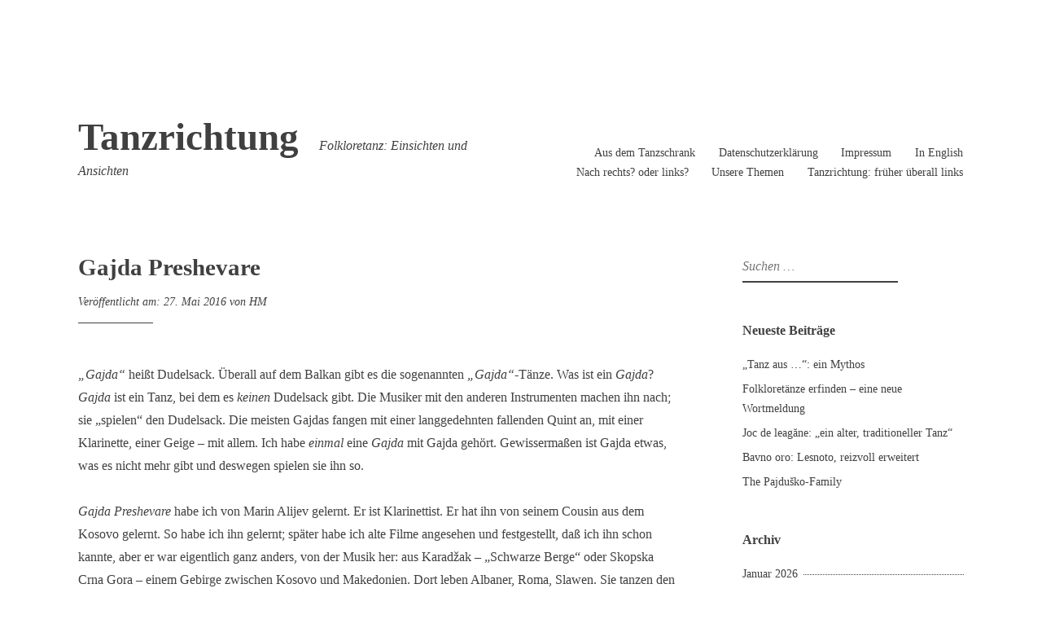

--- FILE ---
content_type: text/html; charset=UTF-8
request_url: https://tanzrichtung.herwigmilde.de/gajda-preshevare/
body_size: 34582
content:
<!DOCTYPE html>
<html lang="de">
<head>
<meta charset="UTF-8">
<meta name="viewport" content="width=device-width, initial-scale=1">
<link rel="profile" href="http://gmpg.org/xfn/11">
<link rel="pingback" href="https://tanzrichtung.herwigmilde.de/xmlrpc.php">

<title>Gajda Preshevare &#8211; Tanzrichtung</title>
<meta name='robots' content='max-image-preview:large' />
<link rel='dns-prefetch' href='//fonts.googleapis.com' />
<link rel="alternate" type="application/rss+xml" title="Tanzrichtung &raquo; Feed" href="https://tanzrichtung.herwigmilde.de/feed/" />
<link rel="alternate" type="application/rss+xml" title="Tanzrichtung &raquo; Kommentar-Feed" href="https://tanzrichtung.herwigmilde.de/comments/feed/" />
<link rel="alternate" title="oEmbed (JSON)" type="application/json+oembed" href="https://tanzrichtung.herwigmilde.de/wp-json/oembed/1.0/embed?url=https%3A%2F%2Ftanzrichtung.herwigmilde.de%2Fgajda-preshevare%2F" />
<link rel="alternate" title="oEmbed (XML)" type="text/xml+oembed" href="https://tanzrichtung.herwigmilde.de/wp-json/oembed/1.0/embed?url=https%3A%2F%2Ftanzrichtung.herwigmilde.de%2Fgajda-preshevare%2F&#038;format=xml" />
<style id='wp-img-auto-sizes-contain-inline-css' type='text/css'>
img:is([sizes=auto i],[sizes^="auto," i]){contain-intrinsic-size:3000px 1500px}
/*# sourceURL=wp-img-auto-sizes-contain-inline-css */
</style>
<style id='wp-emoji-styles-inline-css' type='text/css'>

	img.wp-smiley, img.emoji {
		display: inline !important;
		border: none !important;
		box-shadow: none !important;
		height: 1em !important;
		width: 1em !important;
		margin: 0 0.07em !important;
		vertical-align: -0.1em !important;
		background: none !important;
		padding: 0 !important;
	}
/*# sourceURL=wp-emoji-styles-inline-css */
</style>
<style id='wp-block-library-inline-css' type='text/css'>
:root{--wp-block-synced-color:#7a00df;--wp-block-synced-color--rgb:122,0,223;--wp-bound-block-color:var(--wp-block-synced-color);--wp-editor-canvas-background:#ddd;--wp-admin-theme-color:#007cba;--wp-admin-theme-color--rgb:0,124,186;--wp-admin-theme-color-darker-10:#006ba1;--wp-admin-theme-color-darker-10--rgb:0,107,160.5;--wp-admin-theme-color-darker-20:#005a87;--wp-admin-theme-color-darker-20--rgb:0,90,135;--wp-admin-border-width-focus:2px}@media (min-resolution:192dpi){:root{--wp-admin-border-width-focus:1.5px}}.wp-element-button{cursor:pointer}:root .has-very-light-gray-background-color{background-color:#eee}:root .has-very-dark-gray-background-color{background-color:#313131}:root .has-very-light-gray-color{color:#eee}:root .has-very-dark-gray-color{color:#313131}:root .has-vivid-green-cyan-to-vivid-cyan-blue-gradient-background{background:linear-gradient(135deg,#00d084,#0693e3)}:root .has-purple-crush-gradient-background{background:linear-gradient(135deg,#34e2e4,#4721fb 50%,#ab1dfe)}:root .has-hazy-dawn-gradient-background{background:linear-gradient(135deg,#faaca8,#dad0ec)}:root .has-subdued-olive-gradient-background{background:linear-gradient(135deg,#fafae1,#67a671)}:root .has-atomic-cream-gradient-background{background:linear-gradient(135deg,#fdd79a,#004a59)}:root .has-nightshade-gradient-background{background:linear-gradient(135deg,#330968,#31cdcf)}:root .has-midnight-gradient-background{background:linear-gradient(135deg,#020381,#2874fc)}:root{--wp--preset--font-size--normal:16px;--wp--preset--font-size--huge:42px}.has-regular-font-size{font-size:1em}.has-larger-font-size{font-size:2.625em}.has-normal-font-size{font-size:var(--wp--preset--font-size--normal)}.has-huge-font-size{font-size:var(--wp--preset--font-size--huge)}.has-text-align-center{text-align:center}.has-text-align-left{text-align:left}.has-text-align-right{text-align:right}.has-fit-text{white-space:nowrap!important}#end-resizable-editor-section{display:none}.aligncenter{clear:both}.items-justified-left{justify-content:flex-start}.items-justified-center{justify-content:center}.items-justified-right{justify-content:flex-end}.items-justified-space-between{justify-content:space-between}.screen-reader-text{border:0;clip-path:inset(50%);height:1px;margin:-1px;overflow:hidden;padding:0;position:absolute;width:1px;word-wrap:normal!important}.screen-reader-text:focus{background-color:#ddd;clip-path:none;color:#444;display:block;font-size:1em;height:auto;left:5px;line-height:normal;padding:15px 23px 14px;text-decoration:none;top:5px;width:auto;z-index:100000}html :where(.has-border-color){border-style:solid}html :where([style*=border-top-color]){border-top-style:solid}html :where([style*=border-right-color]){border-right-style:solid}html :where([style*=border-bottom-color]){border-bottom-style:solid}html :where([style*=border-left-color]){border-left-style:solid}html :where([style*=border-width]){border-style:solid}html :where([style*=border-top-width]){border-top-style:solid}html :where([style*=border-right-width]){border-right-style:solid}html :where([style*=border-bottom-width]){border-bottom-style:solid}html :where([style*=border-left-width]){border-left-style:solid}html :where(img[class*=wp-image-]){height:auto;max-width:100%}:where(figure){margin:0 0 1em}html :where(.is-position-sticky){--wp-admin--admin-bar--position-offset:var(--wp-admin--admin-bar--height,0px)}@media screen and (max-width:600px){html :where(.is-position-sticky){--wp-admin--admin-bar--position-offset:0px}}

/*# sourceURL=wp-block-library-inline-css */
</style><style id='global-styles-inline-css' type='text/css'>
:root{--wp--preset--aspect-ratio--square: 1;--wp--preset--aspect-ratio--4-3: 4/3;--wp--preset--aspect-ratio--3-4: 3/4;--wp--preset--aspect-ratio--3-2: 3/2;--wp--preset--aspect-ratio--2-3: 2/3;--wp--preset--aspect-ratio--16-9: 16/9;--wp--preset--aspect-ratio--9-16: 9/16;--wp--preset--color--black: #000000;--wp--preset--color--cyan-bluish-gray: #abb8c3;--wp--preset--color--white: #ffffff;--wp--preset--color--pale-pink: #f78da7;--wp--preset--color--vivid-red: #cf2e2e;--wp--preset--color--luminous-vivid-orange: #ff6900;--wp--preset--color--luminous-vivid-amber: #fcb900;--wp--preset--color--light-green-cyan: #7bdcb5;--wp--preset--color--vivid-green-cyan: #00d084;--wp--preset--color--pale-cyan-blue: #8ed1fc;--wp--preset--color--vivid-cyan-blue: #0693e3;--wp--preset--color--vivid-purple: #9b51e0;--wp--preset--gradient--vivid-cyan-blue-to-vivid-purple: linear-gradient(135deg,rgb(6,147,227) 0%,rgb(155,81,224) 100%);--wp--preset--gradient--light-green-cyan-to-vivid-green-cyan: linear-gradient(135deg,rgb(122,220,180) 0%,rgb(0,208,130) 100%);--wp--preset--gradient--luminous-vivid-amber-to-luminous-vivid-orange: linear-gradient(135deg,rgb(252,185,0) 0%,rgb(255,105,0) 100%);--wp--preset--gradient--luminous-vivid-orange-to-vivid-red: linear-gradient(135deg,rgb(255,105,0) 0%,rgb(207,46,46) 100%);--wp--preset--gradient--very-light-gray-to-cyan-bluish-gray: linear-gradient(135deg,rgb(238,238,238) 0%,rgb(169,184,195) 100%);--wp--preset--gradient--cool-to-warm-spectrum: linear-gradient(135deg,rgb(74,234,220) 0%,rgb(151,120,209) 20%,rgb(207,42,186) 40%,rgb(238,44,130) 60%,rgb(251,105,98) 80%,rgb(254,248,76) 100%);--wp--preset--gradient--blush-light-purple: linear-gradient(135deg,rgb(255,206,236) 0%,rgb(152,150,240) 100%);--wp--preset--gradient--blush-bordeaux: linear-gradient(135deg,rgb(254,205,165) 0%,rgb(254,45,45) 50%,rgb(107,0,62) 100%);--wp--preset--gradient--luminous-dusk: linear-gradient(135deg,rgb(255,203,112) 0%,rgb(199,81,192) 50%,rgb(65,88,208) 100%);--wp--preset--gradient--pale-ocean: linear-gradient(135deg,rgb(255,245,203) 0%,rgb(182,227,212) 50%,rgb(51,167,181) 100%);--wp--preset--gradient--electric-grass: linear-gradient(135deg,rgb(202,248,128) 0%,rgb(113,206,126) 100%);--wp--preset--gradient--midnight: linear-gradient(135deg,rgb(2,3,129) 0%,rgb(40,116,252) 100%);--wp--preset--font-size--small: 13px;--wp--preset--font-size--medium: 20px;--wp--preset--font-size--large: 36px;--wp--preset--font-size--x-large: 42px;--wp--preset--spacing--20: 0.44rem;--wp--preset--spacing--30: 0.67rem;--wp--preset--spacing--40: 1rem;--wp--preset--spacing--50: 1.5rem;--wp--preset--spacing--60: 2.25rem;--wp--preset--spacing--70: 3.38rem;--wp--preset--spacing--80: 5.06rem;--wp--preset--shadow--natural: 6px 6px 9px rgba(0, 0, 0, 0.2);--wp--preset--shadow--deep: 12px 12px 50px rgba(0, 0, 0, 0.4);--wp--preset--shadow--sharp: 6px 6px 0px rgba(0, 0, 0, 0.2);--wp--preset--shadow--outlined: 6px 6px 0px -3px rgb(255, 255, 255), 6px 6px rgb(0, 0, 0);--wp--preset--shadow--crisp: 6px 6px 0px rgb(0, 0, 0);}:where(.is-layout-flex){gap: 0.5em;}:where(.is-layout-grid){gap: 0.5em;}body .is-layout-flex{display: flex;}.is-layout-flex{flex-wrap: wrap;align-items: center;}.is-layout-flex > :is(*, div){margin: 0;}body .is-layout-grid{display: grid;}.is-layout-grid > :is(*, div){margin: 0;}:where(.wp-block-columns.is-layout-flex){gap: 2em;}:where(.wp-block-columns.is-layout-grid){gap: 2em;}:where(.wp-block-post-template.is-layout-flex){gap: 1.25em;}:where(.wp-block-post-template.is-layout-grid){gap: 1.25em;}.has-black-color{color: var(--wp--preset--color--black) !important;}.has-cyan-bluish-gray-color{color: var(--wp--preset--color--cyan-bluish-gray) !important;}.has-white-color{color: var(--wp--preset--color--white) !important;}.has-pale-pink-color{color: var(--wp--preset--color--pale-pink) !important;}.has-vivid-red-color{color: var(--wp--preset--color--vivid-red) !important;}.has-luminous-vivid-orange-color{color: var(--wp--preset--color--luminous-vivid-orange) !important;}.has-luminous-vivid-amber-color{color: var(--wp--preset--color--luminous-vivid-amber) !important;}.has-light-green-cyan-color{color: var(--wp--preset--color--light-green-cyan) !important;}.has-vivid-green-cyan-color{color: var(--wp--preset--color--vivid-green-cyan) !important;}.has-pale-cyan-blue-color{color: var(--wp--preset--color--pale-cyan-blue) !important;}.has-vivid-cyan-blue-color{color: var(--wp--preset--color--vivid-cyan-blue) !important;}.has-vivid-purple-color{color: var(--wp--preset--color--vivid-purple) !important;}.has-black-background-color{background-color: var(--wp--preset--color--black) !important;}.has-cyan-bluish-gray-background-color{background-color: var(--wp--preset--color--cyan-bluish-gray) !important;}.has-white-background-color{background-color: var(--wp--preset--color--white) !important;}.has-pale-pink-background-color{background-color: var(--wp--preset--color--pale-pink) !important;}.has-vivid-red-background-color{background-color: var(--wp--preset--color--vivid-red) !important;}.has-luminous-vivid-orange-background-color{background-color: var(--wp--preset--color--luminous-vivid-orange) !important;}.has-luminous-vivid-amber-background-color{background-color: var(--wp--preset--color--luminous-vivid-amber) !important;}.has-light-green-cyan-background-color{background-color: var(--wp--preset--color--light-green-cyan) !important;}.has-vivid-green-cyan-background-color{background-color: var(--wp--preset--color--vivid-green-cyan) !important;}.has-pale-cyan-blue-background-color{background-color: var(--wp--preset--color--pale-cyan-blue) !important;}.has-vivid-cyan-blue-background-color{background-color: var(--wp--preset--color--vivid-cyan-blue) !important;}.has-vivid-purple-background-color{background-color: var(--wp--preset--color--vivid-purple) !important;}.has-black-border-color{border-color: var(--wp--preset--color--black) !important;}.has-cyan-bluish-gray-border-color{border-color: var(--wp--preset--color--cyan-bluish-gray) !important;}.has-white-border-color{border-color: var(--wp--preset--color--white) !important;}.has-pale-pink-border-color{border-color: var(--wp--preset--color--pale-pink) !important;}.has-vivid-red-border-color{border-color: var(--wp--preset--color--vivid-red) !important;}.has-luminous-vivid-orange-border-color{border-color: var(--wp--preset--color--luminous-vivid-orange) !important;}.has-luminous-vivid-amber-border-color{border-color: var(--wp--preset--color--luminous-vivid-amber) !important;}.has-light-green-cyan-border-color{border-color: var(--wp--preset--color--light-green-cyan) !important;}.has-vivid-green-cyan-border-color{border-color: var(--wp--preset--color--vivid-green-cyan) !important;}.has-pale-cyan-blue-border-color{border-color: var(--wp--preset--color--pale-cyan-blue) !important;}.has-vivid-cyan-blue-border-color{border-color: var(--wp--preset--color--vivid-cyan-blue) !important;}.has-vivid-purple-border-color{border-color: var(--wp--preset--color--vivid-purple) !important;}.has-vivid-cyan-blue-to-vivid-purple-gradient-background{background: var(--wp--preset--gradient--vivid-cyan-blue-to-vivid-purple) !important;}.has-light-green-cyan-to-vivid-green-cyan-gradient-background{background: var(--wp--preset--gradient--light-green-cyan-to-vivid-green-cyan) !important;}.has-luminous-vivid-amber-to-luminous-vivid-orange-gradient-background{background: var(--wp--preset--gradient--luminous-vivid-amber-to-luminous-vivid-orange) !important;}.has-luminous-vivid-orange-to-vivid-red-gradient-background{background: var(--wp--preset--gradient--luminous-vivid-orange-to-vivid-red) !important;}.has-very-light-gray-to-cyan-bluish-gray-gradient-background{background: var(--wp--preset--gradient--very-light-gray-to-cyan-bluish-gray) !important;}.has-cool-to-warm-spectrum-gradient-background{background: var(--wp--preset--gradient--cool-to-warm-spectrum) !important;}.has-blush-light-purple-gradient-background{background: var(--wp--preset--gradient--blush-light-purple) !important;}.has-blush-bordeaux-gradient-background{background: var(--wp--preset--gradient--blush-bordeaux) !important;}.has-luminous-dusk-gradient-background{background: var(--wp--preset--gradient--luminous-dusk) !important;}.has-pale-ocean-gradient-background{background: var(--wp--preset--gradient--pale-ocean) !important;}.has-electric-grass-gradient-background{background: var(--wp--preset--gradient--electric-grass) !important;}.has-midnight-gradient-background{background: var(--wp--preset--gradient--midnight) !important;}.has-small-font-size{font-size: var(--wp--preset--font-size--small) !important;}.has-medium-font-size{font-size: var(--wp--preset--font-size--medium) !important;}.has-large-font-size{font-size: var(--wp--preset--font-size--large) !important;}.has-x-large-font-size{font-size: var(--wp--preset--font-size--x-large) !important;}
/*# sourceURL=global-styles-inline-css */
</style>

<style id='classic-theme-styles-inline-css' type='text/css'>
/*! This file is auto-generated */
.wp-block-button__link{color:#fff;background-color:#32373c;border-radius:9999px;box-shadow:none;text-decoration:none;padding:calc(.667em + 2px) calc(1.333em + 2px);font-size:1.125em}.wp-block-file__button{background:#32373c;color:#fff;text-decoration:none}
/*# sourceURL=/wp-includes/css/classic-themes.min.css */
</style>
<link rel='stylesheet' id='video-embed-privacy-css' href='https://tanzrichtung.herwigmilde.de/wp-content/plugins/video-embed-privacy/video-embed-privacy.css?ver=6.9' type='text/css' media='all' />
<link rel='stylesheet' id='libre-style-css' href='https://tanzrichtung.herwigmilde.de/wp-content/themes/libre/style.css?ver=6.9' type='text/css' media='all' />
<link rel='stylesheet' id='child-style-css' href='https://tanzrichtung.herwigmilde.de/wp-content/themes/libre-child/style.css?ver=1.0.3' type='text/css' media='all' />

<script type="text/javascript" src="https://tanzrichtung.herwigmilde.de/wp-includes/js/jquery/jquery.min.js?ver=3.7.1" id="jquery-core-js"></script>
<script type="text/javascript" src="https://tanzrichtung.herwigmilde.de/wp-includes/js/jquery/jquery-migrate.min.js?ver=3.4.1" id="jquery-migrate-js"></script>
<link rel="https://api.w.org/" href="https://tanzrichtung.herwigmilde.de/wp-json/" /><link rel="alternate" title="JSON" type="application/json" href="https://tanzrichtung.herwigmilde.de/wp-json/wp/v2/posts/276" /><link rel="EditURI" type="application/rsd+xml" title="RSD" href="https://tanzrichtung.herwigmilde.de/xmlrpc.php?rsd" />
<meta name="generator" content="WordPress 6.9" />
<link rel="canonical" href="https://tanzrichtung.herwigmilde.de/gajda-preshevare/" />
<link rel='shortlink' href='https://tanzrichtung.herwigmilde.de/?p=276' />
</head>

<body class="wp-singular post-template-default single single-post postid-276 single-format-standard wp-theme-libre wp-child-theme-libre-child group-blog singular">
<div id="page" class="hfeed site">
	<a class="skip-link screen-reader-text" href="#content">Zum Inhalt springen</a>
		<header id="masthead" class="site-header" role="banner">
		<div class="site-branding">
										<p class="site-title"><a href="https://tanzrichtung.herwigmilde.de/" rel="home">Tanzrichtung</a></p>
								<p class="site-description">Folkloretanz: Einsichten und Ansichten</p>
					</div><!-- .site-branding -->

		<nav id="site-navigation" class="main-navigation" role="navigation">
			<button class="menu-toggle" aria-controls="primary-menu" aria-expanded="false">Menü</button>
			<div id="primary-menu" class="menu"><ul>
<li class="page_item page-item-146"><a href="https://tanzrichtung.herwigmilde.de/aus-dem-tanzschrank/">Aus dem Tanzschrank</a></li>
<li class="page_item page-item-874"><a href="https://tanzrichtung.herwigmilde.de/datenschutzerklaerung/">Datenschutzerklärung</a></li>
<li class="page_item page-item-61"><a href="https://tanzrichtung.herwigmilde.de/impressum/">Impressum</a></li>
<li class="page_item page-item-577"><a href="https://tanzrichtung.herwigmilde.de/in-english/">In English</a></li>
<li class="page_item page-item-2"><a href="https://tanzrichtung.herwigmilde.de/">Nach rechts? oder links?</a></li>
<li class="page_item page-item-109"><a href="https://tanzrichtung.herwigmilde.de/unsere-themen/">Unsere Themen</a></li>
<li class="page_item page-item-97"><a href="https://tanzrichtung.herwigmilde.de/tanzrichtung_fruher_uberall_links/">Tanzrichtung: früher überall links</a></li>
</ul></div>
		</nav><!-- #site-navigation -->

	</header><!-- #masthead -->

	<div id="content" class="site-content">
	<div id="primary" class="content-area">
		<main id="main" class="site-main" role="main">

		
			
<article id="post-276" class="post-276 post type-post status-publish format-standard hentry category-tanzschrank tag-krsteno">
	<header class="entry-header">
		<h2 class="entry-title">Gajda Preshevare</h2>
		<div class="entry-meta">
			<span class="posted-on">Veröffentlicht am: <a href="https://tanzrichtung.herwigmilde.de/gajda-preshevare/" rel="bookmark"><time class="entry-date published" datetime="2016-05-27T08:39:49+02:00">27. Mai 2016</time><time class="updated" datetime="2016-05-27T09:51:29+02:00">27. Mai 2016</time></a></span><span class="byline"> von <span class="author vcard"><a class="url fn n" href="https://tanzrichtung.herwigmilde.de/author/obertaenzer/">HM</a></span></span>		</div><!-- .entry-meta -->
	</header><!-- .entry-header -->

	<div class="entry-content">
		<p><em>„Gajda“</em> heißt Dudelsack. Überall auf dem Balkan gibt es die sogenannten <em>„Gajda“</em>-Tänze. <span id="more-276"></span>Was ist ein <em>Gajda</em>? <em>Gajda</em> ist ein Tanz, bei dem es <i>keinen</i> Dudelsack gibt. Die Musiker mit den anderen Instrumenten machen ihn nach; sie &#8222;spielen&#8220; den Dudelsack. Die meisten Gajdas fangen mit einer langgedehnten fallenden Quint an, mit einer Klarinette, einer Geige &#8211; mit allem. Ich habe <i>einmal</i> eine <em>Gajda</em> mit Gajda gehört. Gewissermaßen ist Gajda etwas, was es nicht mehr gibt und deswegen spielen sie ihn so.</p>
<p><em>Gajda Preshevare</em> habe ich von Marin Alijev gelernt. Er ist Klarinettist. Er hat ihn von seinem Cousin aus dem Kosovo gelernt. So habe ich ihn gelernt; später habe ich alte Filme angesehen und festgestellt, daß ich ihn schon kannte, aber er war eigentlich ganz anders, von der Musik her: aus Karadžak &#8211; „Schwarze Berge“ oder Skopska Crna Gora &#8211; einem Gebirge zwischen Kosovo und Makedonien. Dort leben Albaner, Roma, Slawen. Sie tanzen den Tanz in dieser Art. Allerdings tanzen Zigeuner ihn eher mit einem Tip [leichten Tritt in die Luft] und einem Twist [nach innen angehobenen Knie] &#8230; so &#8230; [tanzt]. Ich habe ihn auch in Kočani gesehen, allerdings wurde er <em>„Maško“</em> genannt und mit eher männlich-energischen Bewegungen, nicht so sanft getanzt.</p>
<p>Interessant ist für mich an diesem Tanz wieder der <em>Krsteno</em>-Typ der Schritte; allerdings vier Takte gehen &#8211; im 7/8-Takt &#8211; und man braucht zwei Takte, um einen Schritt fertig zu tanzen, weil es so schnell ist. Es ist nicht wie bei einem Dreizehner, wo man schon genügend Zeit hat. Man braucht zweimal sieben, um einen Takt fertig zu tanzen. Bei der ersten Variante macht man über vier Takten den Übergang und sechs Takte am Platz. Bei der zweiten Figur ist es umgekehrt: man geht nur zwei Takte und bleibt vier am Platz. Aber der Rahmen von zehn Takten ist da. Ich bin immer mißtrauisch &#8211; ich werde es heute Nachmittag bei <em>„Kopačka“</em> sagen &#8211; wenn der Rahmen von zehn Takten verlängert oder verkürzt wird. Mich interessiert das wegen der alten Strukturen. Hier bleiben sie bei zehn Takten.</p>
<p>(Stefan Kotansky Mitschnitt 2003)</p>
			</div><!-- .entry-content -->

	<footer class="entry-footer">
		<span class="cat-links">Veröffentlicht in <a href="https://tanzrichtung.herwigmilde.de/category/tanzschrank/" rel="category tag">Tanzschrank</a></span><span class="tags-links">Markiert mit <a href="https://tanzrichtung.herwigmilde.de/tag/krsteno/" rel="tag">Krsteno</a></span>	</footer><!-- .entry-footer -->
</article><!-- #post-## -->


			
	<nav class="navigation post-navigation" aria-label="Beiträge">
		<h2 class="screen-reader-text">Beitrags-Navigation</h2>
		<div class="nav-links"><div class="nav-previous"><a href="https://tanzrichtung.herwigmilde.de/gorarce/" rel="prev"><span class="meta-nav">Voriger Beitrag</span> Gorarče</a></div><div class="nav-next"><a href="https://tanzrichtung.herwigmilde.de/fato-fato/" rel="next"><span class="meta-nav">Nächster Beitrag</span> Fato Fato</a></div></div>
	</nav>
			
		
		</main><!-- #main -->
	</div><!-- #primary -->


<div id="secondary" class="widget-area" role="complementary">
	<aside id="search-2" class="widget widget_search"><form role="search" method="get" class="search-form" action="https://tanzrichtung.herwigmilde.de/">
				<label>
					<span class="screen-reader-text">Suche nach:</span>
					<input type="search" class="search-field" placeholder="Suchen …" value="" name="s" />
				</label>
				<input type="submit" class="search-submit" value="Suchen" />
			</form></aside>
		<aside id="recent-posts-2" class="widget widget_recent_entries">
		<h2 class="widget-title">Neueste Beiträge</h2>
		<ul>
											<li>
					<a href="https://tanzrichtung.herwigmilde.de/tanz-aus-ein-mythos/">&#8222;Tanz aus …&#8220;: ein Mythos</a>
									</li>
											<li>
					<a href="https://tanzrichtung.herwigmilde.de/folkloretaenze-erfinden-eine-neue-wortmeldung/">Folkloretänze erfinden – eine neue Wortmeldung</a>
									</li>
											<li>
					<a href="https://tanzrichtung.herwigmilde.de/joc-de-leagane-ein-alter-traditioneller-tanz/">Joc de leagăne: „ein alter, traditioneller Tanz“ </a>
									</li>
											<li>
					<a href="https://tanzrichtung.herwigmilde.de/bavno-oro-lesnoto-reizvoll-erweitert/">Bavno oro: Lesnoto, reizvoll erweitert</a>
									</li>
											<li>
					<a href="https://tanzrichtung.herwigmilde.de/the-pajdusko-family/">The Pajduško-Family</a>
									</li>
					</ul>

		</aside><aside id="archives-2" class="widget widget_archive"><h2 class="widget-title">Archiv</h2>
			<ul>
					<li><a href='https://tanzrichtung.herwigmilde.de/2026/01/'>Januar 2026</a></li>
	<li><a href='https://tanzrichtung.herwigmilde.de/2025/09/'>September 2025</a></li>
	<li><a href='https://tanzrichtung.herwigmilde.de/2025/06/'>Juni 2025</a></li>
	<li><a href='https://tanzrichtung.herwigmilde.de/2025/05/'>Mai 2025</a></li>
	<li><a href='https://tanzrichtung.herwigmilde.de/2025/02/'>Februar 2025</a></li>
	<li><a href='https://tanzrichtung.herwigmilde.de/2024/03/'>März 2024</a></li>
	<li><a href='https://tanzrichtung.herwigmilde.de/2024/02/'>Februar 2024</a></li>
	<li><a href='https://tanzrichtung.herwigmilde.de/2024/01/'>Januar 2024</a></li>
	<li><a href='https://tanzrichtung.herwigmilde.de/2023/10/'>Oktober 2023</a></li>
	<li><a href='https://tanzrichtung.herwigmilde.de/2023/05/'>Mai 2023</a></li>
	<li><a href='https://tanzrichtung.herwigmilde.de/2023/03/'>März 2023</a></li>
	<li><a href='https://tanzrichtung.herwigmilde.de/2023/01/'>Januar 2023</a></li>
	<li><a href='https://tanzrichtung.herwigmilde.de/2022/12/'>Dezember 2022</a></li>
	<li><a href='https://tanzrichtung.herwigmilde.de/2022/09/'>September 2022</a></li>
	<li><a href='https://tanzrichtung.herwigmilde.de/2022/08/'>August 2022</a></li>
	<li><a href='https://tanzrichtung.herwigmilde.de/2022/07/'>Juli 2022</a></li>
	<li><a href='https://tanzrichtung.herwigmilde.de/2022/03/'>März 2022</a></li>
	<li><a href='https://tanzrichtung.herwigmilde.de/2022/02/'>Februar 2022</a></li>
	<li><a href='https://tanzrichtung.herwigmilde.de/2022/01/'>Januar 2022</a></li>
	<li><a href='https://tanzrichtung.herwigmilde.de/2021/10/'>Oktober 2021</a></li>
	<li><a href='https://tanzrichtung.herwigmilde.de/2021/08/'>August 2021</a></li>
	<li><a href='https://tanzrichtung.herwigmilde.de/2021/05/'>Mai 2021</a></li>
	<li><a href='https://tanzrichtung.herwigmilde.de/2021/04/'>April 2021</a></li>
	<li><a href='https://tanzrichtung.herwigmilde.de/2021/03/'>März 2021</a></li>
	<li><a href='https://tanzrichtung.herwigmilde.de/2021/02/'>Februar 2021</a></li>
	<li><a href='https://tanzrichtung.herwigmilde.de/2021/01/'>Januar 2021</a></li>
	<li><a href='https://tanzrichtung.herwigmilde.de/2020/11/'>November 2020</a></li>
	<li><a href='https://tanzrichtung.herwigmilde.de/2020/09/'>September 2020</a></li>
	<li><a href='https://tanzrichtung.herwigmilde.de/2020/07/'>Juli 2020</a></li>
	<li><a href='https://tanzrichtung.herwigmilde.de/2020/06/'>Juni 2020</a></li>
	<li><a href='https://tanzrichtung.herwigmilde.de/2020/05/'>Mai 2020</a></li>
	<li><a href='https://tanzrichtung.herwigmilde.de/2020/04/'>April 2020</a></li>
	<li><a href='https://tanzrichtung.herwigmilde.de/2020/01/'>Januar 2020</a></li>
	<li><a href='https://tanzrichtung.herwigmilde.de/2019/11/'>November 2019</a></li>
	<li><a href='https://tanzrichtung.herwigmilde.de/2019/06/'>Juni 2019</a></li>
	<li><a href='https://tanzrichtung.herwigmilde.de/2019/03/'>März 2019</a></li>
	<li><a href='https://tanzrichtung.herwigmilde.de/2019/02/'>Februar 2019</a></li>
	<li><a href='https://tanzrichtung.herwigmilde.de/2018/12/'>Dezember 2018</a></li>
	<li><a href='https://tanzrichtung.herwigmilde.de/2018/11/'>November 2018</a></li>
	<li><a href='https://tanzrichtung.herwigmilde.de/2018/08/'>August 2018</a></li>
	<li><a href='https://tanzrichtung.herwigmilde.de/2018/07/'>Juli 2018</a></li>
	<li><a href='https://tanzrichtung.herwigmilde.de/2018/06/'>Juni 2018</a></li>
	<li><a href='https://tanzrichtung.herwigmilde.de/2018/03/'>März 2018</a></li>
	<li><a href='https://tanzrichtung.herwigmilde.de/2018/01/'>Januar 2018</a></li>
	<li><a href='https://tanzrichtung.herwigmilde.de/2017/12/'>Dezember 2017</a></li>
	<li><a href='https://tanzrichtung.herwigmilde.de/2017/09/'>September 2017</a></li>
	<li><a href='https://tanzrichtung.herwigmilde.de/2017/08/'>August 2017</a></li>
	<li><a href='https://tanzrichtung.herwigmilde.de/2017/07/'>Juli 2017</a></li>
	<li><a href='https://tanzrichtung.herwigmilde.de/2017/03/'>März 2017</a></li>
	<li><a href='https://tanzrichtung.herwigmilde.de/2017/02/'>Februar 2017</a></li>
	<li><a href='https://tanzrichtung.herwigmilde.de/2017/01/'>Januar 2017</a></li>
	<li><a href='https://tanzrichtung.herwigmilde.de/2016/12/'>Dezember 2016</a></li>
	<li><a href='https://tanzrichtung.herwigmilde.de/2016/11/'>November 2016</a></li>
	<li><a href='https://tanzrichtung.herwigmilde.de/2016/09/'>September 2016</a></li>
	<li><a href='https://tanzrichtung.herwigmilde.de/2016/07/'>Juli 2016</a></li>
	<li><a href='https://tanzrichtung.herwigmilde.de/2016/06/'>Juni 2016</a></li>
	<li><a href='https://tanzrichtung.herwigmilde.de/2016/05/'>Mai 2016</a></li>
	<li><a href='https://tanzrichtung.herwigmilde.de/2016/04/'>April 2016</a></li>
	<li><a href='https://tanzrichtung.herwigmilde.de/2016/03/'>März 2016</a></li>
	<li><a href='https://tanzrichtung.herwigmilde.de/2016/02/'>Februar 2016</a></li>
			</ul>

			</aside><aside id="categories-2" class="widget widget_categories"><h2 class="widget-title">Kategorien</h2>
			<ul>
					<li class="cat-item cat-item-1"><a href="https://tanzrichtung.herwigmilde.de/category/uncategorized/">allgemein</a>
</li>
	<li class="cat-item cat-item-420"><a href="https://tanzrichtung.herwigmilde.de/category/diskussion/">Diskussion</a>
</li>
	<li class="cat-item cat-item-11"><a href="https://tanzrichtung.herwigmilde.de/category/folklore-im-wandel/">Folklore im Wandel</a>
</li>
	<li class="cat-item cat-item-481"><a href="https://tanzrichtung.herwigmilde.de/category/nachrichten/">Nachrichten</a>
</li>
	<li class="cat-item cat-item-90"><a href="https://tanzrichtung.herwigmilde.de/category/tanzschrank/">Tanzschrank</a>
</li>
			</ul>

			</aside><aside id="meta-3" class="widget widget_meta"><h2 class="widget-title">Meta</h2>
		<ul>
						<li><a href="https://tanzrichtung.herwigmilde.de/wp-login.php">Anmelden</a></li>
			<li><a href="https://tanzrichtung.herwigmilde.de/feed/">Feed der Einträge</a></li>
			<li><a href="https://tanzrichtung.herwigmilde.de/comments/feed/">Kommentar-Feed</a></li>

			<li><a href="https://de.wordpress.org/">WordPress.org</a></li>
		</ul>

		</aside></div><!-- #secondary -->

	</div><!-- #content -->

	<footer id="colophon" class="site-footer" role="contentinfo">
		
		<div class="site-info">
			<a href="https://de.wordpress.org/">Erstellt mit WordPress</a>
			<span class="sep"> | </span>
			Theme: Libre von <a href="http://wordpress.com/themes/" rel="designer">Automattic</a>.		</div><!-- .site-info -->
	</footer><!-- #colophon -->
</div><!-- #page -->

<script type="speculationrules">
{"prefetch":[{"source":"document","where":{"and":[{"href_matches":"/*"},{"not":{"href_matches":["/wp-*.php","/wp-admin/*","/wp-content/uploads/*","/wp-content/*","/wp-content/plugins/*","/wp-content/themes/libre-child/*","/wp-content/themes/libre/*","/*\\?(.+)"]}},{"not":{"selector_matches":"a[rel~=\"nofollow\"]"}},{"not":{"selector_matches":".no-prefetch, .no-prefetch a"}}]},"eagerness":"conservative"}]}
</script>
<script type="text/javascript" id="libre-script-js-extra">
/* <![CDATA[ */
var libreadminbar = [""];
//# sourceURL=libre-script-js-extra
/* ]]> */
</script>
<script type="text/javascript" src="https://tanzrichtung.herwigmilde.de/wp-content/themes/libre/js/libre.js?ver=20150623" id="libre-script-js"></script>
<script type="text/javascript" src="https://tanzrichtung.herwigmilde.de/wp-content/themes/libre/js/navigation.js?ver=20120206" id="libre-navigation-js"></script>
<script type="text/javascript" src="https://tanzrichtung.herwigmilde.de/wp-content/themes/libre/js/skip-link-focus-fix.js?ver=20130115" id="libre-skip-link-focus-fix-js"></script>
<script id="wp-emoji-settings" type="application/json">
{"baseUrl":"https://s.w.org/images/core/emoji/17.0.2/72x72/","ext":".png","svgUrl":"https://s.w.org/images/core/emoji/17.0.2/svg/","svgExt":".svg","source":{"concatemoji":"https://tanzrichtung.herwigmilde.de/wp-includes/js/wp-emoji-release.min.js?ver=6.9"}}
</script>
<script type="module">
/* <![CDATA[ */
/*! This file is auto-generated */
const a=JSON.parse(document.getElementById("wp-emoji-settings").textContent),o=(window._wpemojiSettings=a,"wpEmojiSettingsSupports"),s=["flag","emoji"];function i(e){try{var t={supportTests:e,timestamp:(new Date).valueOf()};sessionStorage.setItem(o,JSON.stringify(t))}catch(e){}}function c(e,t,n){e.clearRect(0,0,e.canvas.width,e.canvas.height),e.fillText(t,0,0);t=new Uint32Array(e.getImageData(0,0,e.canvas.width,e.canvas.height).data);e.clearRect(0,0,e.canvas.width,e.canvas.height),e.fillText(n,0,0);const a=new Uint32Array(e.getImageData(0,0,e.canvas.width,e.canvas.height).data);return t.every((e,t)=>e===a[t])}function p(e,t){e.clearRect(0,0,e.canvas.width,e.canvas.height),e.fillText(t,0,0);var n=e.getImageData(16,16,1,1);for(let e=0;e<n.data.length;e++)if(0!==n.data[e])return!1;return!0}function u(e,t,n,a){switch(t){case"flag":return n(e,"\ud83c\udff3\ufe0f\u200d\u26a7\ufe0f","\ud83c\udff3\ufe0f\u200b\u26a7\ufe0f")?!1:!n(e,"\ud83c\udde8\ud83c\uddf6","\ud83c\udde8\u200b\ud83c\uddf6")&&!n(e,"\ud83c\udff4\udb40\udc67\udb40\udc62\udb40\udc65\udb40\udc6e\udb40\udc67\udb40\udc7f","\ud83c\udff4\u200b\udb40\udc67\u200b\udb40\udc62\u200b\udb40\udc65\u200b\udb40\udc6e\u200b\udb40\udc67\u200b\udb40\udc7f");case"emoji":return!a(e,"\ud83e\u1fac8")}return!1}function f(e,t,n,a){let r;const o=(r="undefined"!=typeof WorkerGlobalScope&&self instanceof WorkerGlobalScope?new OffscreenCanvas(300,150):document.createElement("canvas")).getContext("2d",{willReadFrequently:!0}),s=(o.textBaseline="top",o.font="600 32px Arial",{});return e.forEach(e=>{s[e]=t(o,e,n,a)}),s}function r(e){var t=document.createElement("script");t.src=e,t.defer=!0,document.head.appendChild(t)}a.supports={everything:!0,everythingExceptFlag:!0},new Promise(t=>{let n=function(){try{var e=JSON.parse(sessionStorage.getItem(o));if("object"==typeof e&&"number"==typeof e.timestamp&&(new Date).valueOf()<e.timestamp+604800&&"object"==typeof e.supportTests)return e.supportTests}catch(e){}return null}();if(!n){if("undefined"!=typeof Worker&&"undefined"!=typeof OffscreenCanvas&&"undefined"!=typeof URL&&URL.createObjectURL&&"undefined"!=typeof Blob)try{var e="postMessage("+f.toString()+"("+[JSON.stringify(s),u.toString(),c.toString(),p.toString()].join(",")+"));",a=new Blob([e],{type:"text/javascript"});const r=new Worker(URL.createObjectURL(a),{name:"wpTestEmojiSupports"});return void(r.onmessage=e=>{i(n=e.data),r.terminate(),t(n)})}catch(e){}i(n=f(s,u,c,p))}t(n)}).then(e=>{for(const n in e)a.supports[n]=e[n],a.supports.everything=a.supports.everything&&a.supports[n],"flag"!==n&&(a.supports.everythingExceptFlag=a.supports.everythingExceptFlag&&a.supports[n]);var t;a.supports.everythingExceptFlag=a.supports.everythingExceptFlag&&!a.supports.flag,a.supports.everything||((t=a.source||{}).concatemoji?r(t.concatemoji):t.wpemoji&&t.twemoji&&(r(t.twemoji),r(t.wpemoji)))});
//# sourceURL=https://tanzrichtung.herwigmilde.de/wp-includes/js/wp-emoji-loader.min.js
/* ]]> */
</script>

</body>
</html>
